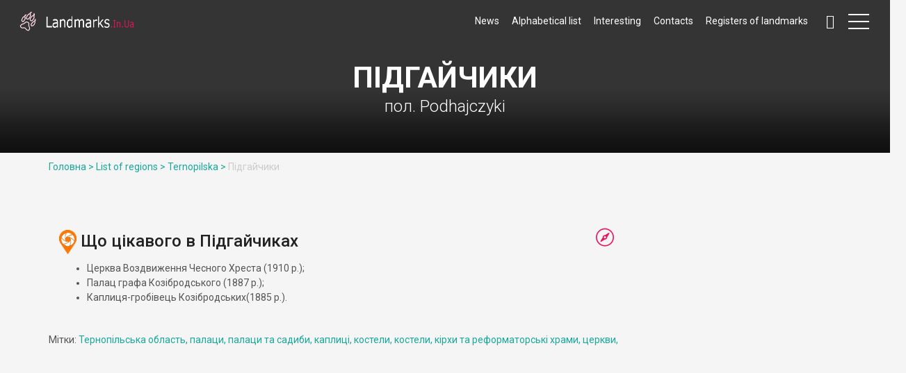

--- FILE ---
content_type: text/html; charset=UTF-8
request_url: https://landmarks.in.ua/en/oblast/ternopilska/pidhaychyky
body_size: 5241
content:

<!DOCTYPE html>
<!--[if IE 9]><html class="ie ie9"> <![endif]-->
<html lang="en">

<head>
    <meta http-equiv="Content-Type" content="text/html; charset=UTF-8" />
<base href="https://landmarks.in.ua/en/" />
<meta charset="utf-8">
<meta http-equiv="X-UA-Compatible" content="IE=edge">
<meta name="viewport" content="width=device-width, initial-scale=1">
<meta name="title" content="Підгайчики">
<meta name="description" content="">
<meta name="author" content="Ansonika">
<meta property="og:locale" content="en_GB" />
<meta property="og:type" content="website">
<meta property="og:title" content="Підгайчики">
<meta property="og:site_name" content="Архітектурні та природні пам&#039;ятки України">
<meta property="og:url" content="https://landmarks.in.ua/en/">
<meta property="og:description" content="">
<meta property="og:type" content="article"/>
<title>Підгайчики - Архітектурні та природні пам'ятки України</title>

    <!-- Favicons-->
    <link rel="shortcut icon" href="https://landmarks.in.ua/img/favicon.ico" type="image/x-icon">
    <link rel="apple-touch-icon" type="image/x-icon" href="img/apple-touch-icon-57x57-precomposed.png">
    <link rel="apple-touch-icon" type="image/x-icon" sizes="72x72" href="img/apple-touch-icon-72x72-precomposed.png">
    <link rel="apple-touch-icon" type="image/x-icon" sizes="114x114" href="img/apple-touch-icon-114x114-precomposed.png">
    <link rel="apple-touch-icon" type="image/x-icon" sizes="144x144" href="img/apple-touch-icon-144x144-precomposed.png">

    <!-- GOOGLE FONT -->
    <link href="https://fonts.googleapis.com/css?family=Roboto:400,500,700,300" rel="stylesheet" type="text/css">

    <!-- BASE CSS -->
    <link href="https://landmarks.in.ua/css/animate.min.css" rel="stylesheet">
    <link href="https://landmarks.in.ua/css/bootstrap.min.css" rel="stylesheet">
    <link href="https://landmarks.in.ua/css/style.css" rel="stylesheet">
    <link href="https://landmarks.in.ua/css/menu.css" rel="stylesheet">
    <link href="https://landmarks.in.ua/css/icon_fonts/css/all_icons.min.css" rel="stylesheet">

    <!-- YOUR CUSTOM CSS -->
    <link href="https://landmarks.in.ua/css/custom.css" rel="stylesheet">
    <link href="https://use.fontawesome.com/releases/v5.0.13/css/all.css" rel="stylesheet">


    <!-- Modernizr -->
    <script src="https://landmarks.in.ua/js/modernizr.js"></script>
    <script src="https://cdnjs.cloudflare.com/ajax/libs/jquery/3.3.1/jquery.min.js"></script>

    <script src="https://code.iconify.design/1/1.0.5/iconify.min.js"></script>


    <style>

        .widget.tags {
              display: block;
        width: auto;
        /*max-height: 400px;*/
        max-height: 100%;
        padding: 5px;
        margin-top: 5px;
        outline: none;
        overflow: hidden;
        margin-bottom: 20px;
        /*overflow: auto;*/
        }
        .tags:focus, button:focus ~ .tags {height: auto;}
    </style>

    <!-- Global site tag (gtag.js) - Google Analytics -->
    <script async src="https://www.googletagmanager.com/gtag/js?id=UA-164119408-1"></script>
    <script>
        window.dataLayer = window.dataLayer || [];
        function gtag(){dataLayer.push(arguments);}
        gtag('js', new Date());

        gtag('config', 'UA-164119408-1');
    </script>


    <!-- Gmap -->

    <!--<script type="text/javascript" src="https://maps.google.com/maps/api/js?sensor=false&language=uk&region=UA"></script>
    <script src="https://maps.googleapis.com/maps/api/js?key=AIzaSyCePnUXvm5H54QzaO3expC62loRdwLmcWM" async defer></script>-->
    <link href="https://landmarks.in.ua/css/magnific-popup.min.css" rel="stylesheet">
</head>

<body>



<div class="layer"></div>
<!-- Menu mask -->

<!-- Header ================================================== -->
<header>
    <div class="container-fluid">
    <div class="row">
        <div class="col--md-4 col-sm-3 col-xs-4">
            <div id="logo_home">
                <h1> <a href="/en/" title="Архітектурні та природні Пам’ятки України">Архітектурні та природні Пам’ятки України</a></h1>
                
            </div>
        </div>
        <nav class="col--md-8 col-sm-9 col-xs-8">
            <ul id="primary_nav">
                <li id="wishlist">
                    <ul>
                                                <li><a href="https://landmarks.in.ua/en/news" title="News" >News</a></li>
                                                                        <li><a href="https://landmarks.in.ua/en/settlement" title="Alphabetical list" >Alphabetical list</a></li>
                                                                        <li><a href="https://landmarks.in.ua/en/interesting" title="Interesting" >Interesting</a></li>
                                                                        <li><a href="https://landmarks.in.ua/en/contacts" title="Contacts" >Contacts</a></li>
                                                                        <li><a href="https://landmarks.in.ua/en/register-of-heritage-places" title="Registers of landmarks" >Registers of landmarks</a></li>
                                            </ul>
                </li>
                <li id="search">
                    <div class="dropdown dropdown-search">
                        <a href="#" class="dropdown-toggle" data-toggle="dropdown"><i class="icon-search"></i></a>

                        <div class="dropdown-menu">
                            <script async src="https://cse.google.com/cse.js?cx=010887891265163619428:bbhsl9udrct"></script>
                            <div class="gcse-search"></div>
                        </div>

                    </div>
                </li>
            </ul>
            <a class="cmn-toggle-switch cmn-toggle-switch__htx open_close" href="javascript:void(0);"><span>Menu mobile</span></a>
            <div class="main-menu">
                <div id="header_menu">
                    <img src="https://landmarks.in.ua/img/logo_2.png" alt="img" data-retina="true" width="170" height="30">
                </div>
                <a href="#" class="open_close" id="close_in"><i class="icon_close"></i></a>
                <ul>
                                        <li class="submenuMain"><a href="https://landmarks.in.ua/en/news" title="News" >News</a></li>
                                                            <li class="submenuMain"><a href="https://landmarks.in.ua/en/settlement" title="Alphabetical list" >Alphabetical list</a></li>
                                                            <li class="submenuMain"><a href="https://landmarks.in.ua/en/interesting" title="Interesting" >Interesting</a></li>
                                                            <li class="submenuMain"><a href="https://landmarks.in.ua/en/contacts" title="Contacts" >Contacts</a></li>
                                                            <li class="submenuMain"><a href="https://landmarks.in.ua/en/register-of-heritage-places" title="Registers of landmarks" >Registers of landmarks</a></li>
                                                            <li class="submenuMain" style="background-color: #f5f5f5;"><a href="https://landmarks.in.ua/en/oblast" title="List of regions" >List of regions</a></li>
                    


                                                                                
                    
                     <li class="submenu">
                        <a href="https://landmarks.in.ua/en/oblast/вінниця" class="show-submenu">Vinnytsya</a>
                      
                    </li>
                    
                    
                    
                  
                                        
                    
                     <li class="submenu">
                        <a href="https://landmarks.in.ua/en/oblast/vinnytska" class="show-submenu">Vinnytsia region</a>
                      
                    </li>
                    
                    
                    
                  
                                        
                    
                     <li class="submenu">
                        <a href="https://landmarks.in.ua/en/oblast/volynska" class="show-submenu">Volyn</a>
                      
                    </li>
                    
                    
                    
                  
                                        
                    
                     <li class="submenu">
                        <a href="https://landmarks.in.ua/en/oblast/dnipro-region" class="show-submenu">Dnipro region</a>
                      
                    </li>
                    
                    
                    
                  
                                        
                    
                     <li class="submenu">
                        <a href="https://landmarks.in.ua/en/oblast/donetska" class="show-submenu">Donetsk region</a>
                      
                    </li>
                    
                    
                    
                  
                                        
                    
                     <li class="submenu">
                        <a href="https://landmarks.in.ua/en/oblast/zhytomyrska" class="show-submenu">Zhytomyr region</a>
                      
                    </li>
                    
                    
                    
                  
                                        
                    
                     <li class="submenu">
                        <a href="https://landmarks.in.ua/en/oblast/zakarpatska" class="show-submenu">Transcarpathia region</a>
                      
                    </li>
                    
                    
                    
                  
                                        
                    
                     <li class="submenu">
                        <a href="https://landmarks.in.ua/en/oblast/zaporizka" class="show-submenu">Zaporizhzhya region</a>
                      
                    </li>
                    
                    
                    
                  
                                        
                    
                     <li class="submenu">
                        <a href="https://landmarks.in.ua/en/oblast/ivano-frankivska" class="show-submenu">Ivano-Frankivsk region</a>
                      
                    </li>
                    
                    
                    
                  
                                        
                    
                     <li class="submenu">
                        <a href="https://landmarks.in.ua/en/oblast/kyiv" class="show-submenu">Kyiv</a>
                      
                    </li>
                    
                    
                    
                  
                                        
                    
                     <li class="submenu">
                        <a href="https://landmarks.in.ua/en/oblast/kyivska" class="show-submenu">Kyiv region</a>
                      
                    </li>
                    
                    
                    
                  
                                        
                    
                     <li class="submenu">
                        <a href="https://landmarks.in.ua/en/oblast/kirovohradska" class="show-submenu">Kyrovohrad region</a>
                      
                    </li>
                    
                    
                    
                  
                                        
                    
                     <li class="submenu">
                        <a href="https://landmarks.in.ua/en/oblast/crimea" class="show-submenu">Crimea</a>
                      
                    </li>
                    
                    
                    
                  
                                        
                    
                     <li class="submenu">
                        <a href="https://landmarks.in.ua/en/oblast/lvivska" class="show-submenu">Lviv region</a>
                      
                    </li>
                    
                    
                    
                  
                                        
                    
                     <li class="submenu">
                        <a href="https://landmarks.in.ua/en/oblast/mykolaivska" class="show-submenu">Mykolaiv region</a>
                      
                    </li>
                    
                    
                    
                  
                                        
                    
                     <li class="submenu">
                        <a href="https://landmarks.in.ua/en/oblast/odeska" class="show-submenu">Odesa region</a>
                      
                    </li>
                    
                    
                    
                  
                                        
                    
                     <li class="submenu">
                        <a href="https://landmarks.in.ua/en/oblast/poltavska" class="show-submenu">Poltava region</a>
                      
                    </li>
                    
                    
                    
                  
                                        
                    
                     <li class="submenu">
                        <a href="https://landmarks.in.ua/en/oblast/rivnenska" class="show-submenu">Rivne region</a>
                      
                    </li>
                    
                    
                    
                  
                                        
                    
                     <li class="submenu">
                        <a href="https://landmarks.in.ua/en/oblast/sumska" class="show-submenu">Sumy region</a>
                      
                    </li>
                    
                    
                    
                  
                                        
                    
                     <li class="submenu">
                        <a href="https://landmarks.in.ua/en/oblast/ternopilska" class="show-submenu">Ternopilska</a>
                      
                    </li>
                    
                    
                    
                  
                                        
                    
                     <li class="submenu">
                        <a href="https://landmarks.in.ua/en/oblast/kharkivska" class="show-submenu">Kharkiv region</a>
                      
                    </li>
                    
                    
                    
                  
                                        
                    
                     <li class="submenu">
                        <a href="https://landmarks.in.ua/en/oblast/khersonska" class="show-submenu">Херсонська</a>
                      
                    </li>
                    
                    
                    
                  
                                        
                    
                     <li class="submenu">
                        <a href="https://landmarks.in.ua/en/oblast/khmelnytska" class="show-submenu">Хмельницька</a>
                      
                    </li>
                    
                    
                    
                  
                                        
                    
                     <li class="submenu">
                        <a href="https://landmarks.in.ua/en/oblast/kamyanets-podilsky" class="show-submenu">Камянець-Подільський</a>
                      
                    </li>
                    
                    
                    
                  
                                        
                    
                     <li class="submenu">
                        <a href="https://landmarks.in.ua/en/oblast/cherkaska" class="show-submenu">Черкаська</a>
                      
                    </li>
                    
                    
                    
                  
                                        
                    
                     <li class="submenu">
                        <a href="https://landmarks.in.ua/en/oblast/chernivetska" class="show-submenu">Чернівецька</a>
                      
                    </li>
                    
                    
                    
                  
                                        
                    
                     <li class="submenu">
                        <a href="https://landmarks.in.ua/en/oblast/chernihiv" class="show-submenu">Чернігів</a>
                      
                    </li>
                    
                    
                    
                  
                                        
                    
                     <li class="submenu">
                        <a href="https://landmarks.in.ua/en/oblast/chernihivska" class="show-submenu">Chernihiv region</a>
                      
                    </li>
                    
                    
                    
                  
                                        
                        <li class="submenu">
                            </br></br>
                      
                    </li>
                </ul>

            </div>
        </nav>
    </div>
</div>
</header>
<!-- End Header =============================================== -->

<!-- SubHeader =============================================== -->

<section class="parallax_window_in" data-parallax="scroll" data-image-src="https://landmarks.in.ua/images/00zakhlushka-1400x420.jpg" data-natural-width="1400" data-natural-height="420">

    <div id="sub_content_in">
        <h1>Підгайчики</h1>
        <p>пол. Podhajczyki</p>
    </div>
</section>
<!-- End section -->









<section>
    <div class="container">
        <div class="breadcrumbs">
                                     <a href="https://landmarks.in.ua/en/">Головна ></a>
                                                                         <a href="https://landmarks.in.ua/en/oblast">List of regions ></a>
                                           
                   
                   
                   
                   
                       <a href="https://landmarks.in.ua/en/oblast/ternopilska">Ternopilska ></a>
                        
                        
                        
                       
                        <a>Підгайчики</a>
        </div>
    </div>
</section>









<!-- End SubHeader ============================================ -->



<div class="container margin_60_30">
    <div class="row">
        <div class="col-md-9">

            <div class="tools_i">
                <form action="https://maps.google.com/maps" method="get" target="_blank" class="directions_list">
                    <input type="hidden" name="daddr" value="49.240725,25.685378">
                    <button type="submit" class="tooltip_styled tooltip-effect-4">
                        <span class="tooltip-item"></span>
                        <span class="tooltip-content">Карта</span>
                    </button>
                </form>
            </div>



            <div class="post">
                                                <!--що цикавого-->
                <div class="col-sm-12">
                    <h3><img title="Historical information" src="https://landmarks.in.ua/img/pins/sightseeing.png" alt="Sightseeing. Цікаві місця" width="25" height="35">&nbsp;Що цікавого в Підгайчиках</h3>
                    

<ul><li>Церква Воздвиження Чесного Хреста (1910 р.);</li><li>Палац графа Козібродського (1887 р.);</li><li>Каплиця-гробівець Козібродських(1885 р.).</li></ul>
                </div>
                
                
                
                
                
                
                
                
                                
                <div style="clear: both;"> </div>





                






                Мітки:                   <a href="https://landmarks.in.ua/en/tags/%D0%A2%D0%B5%D1%80%D0%BD%D0%BE%D0%BF%D1%96%D0%BB%D1%8C%D1%81%D1%8C%D0%BA%D0%B0%20%D0%BE%D0%B1%D0%BB%D0%B0%D1%81%D1%82%D1%8C">Тернопільська область, </a>
                                <a href="https://landmarks.in.ua/en/tags/%D0%BF%D0%B0%D0%BB%D0%B0%D1%86%D0%B8">палаци, </a>
                                <a href="https://landmarks.in.ua/en/tags/%D0%BF%D0%B0%D0%BB%D0%B0%D1%86%D0%B8%20%D1%82%D0%B0%20%D1%81%D0%B0%D0%B4%D0%B8%D0%B1%D0%B8">палаци та садиби, </a>
                                <a href="https://landmarks.in.ua/en/tags/%D0%BA%D0%B0%D0%BF%D0%BB%D0%B8%D1%86%D1%96">каплиці, </a>
                                <a href="https://landmarks.in.ua/en/tags/%D0%BA%D0%BE%D1%81%D1%82%D0%B5%D0%BB%D0%B8">костели, </a>
                                <a href="https://landmarks.in.ua/en/tags/%D0%BA%D0%BE%D1%81%D1%82%D0%B5%D0%BB%D0%B8%2C%20%D0%BA%D1%96%D1%80%D1%85%D0%B8%20%D1%82%D0%B0%20%D1%80%D0%B5%D1%84%D0%BE%D1%80%D0%BC%D0%B0%D1%82%D0%BE%D1%80%D1%81%D1%8C%D0%BA%D1%96%20%D1%85%D1%80%D0%B0%D0%BC%D0%B8">костели, кірхи та реформаторські храми, </a>
                                <a href="https://landmarks.in.ua/en/tags/%D1%86%D0%B5%D1%80%D0%BA%D0%B2%D0%B8">церкви, </a>
                
            </div>




        </div>


        <aside class="col-md-3" id="sidebar">


            <div class="widget tags">
  <iframe src="https://www.facebook.com/plugins/page.php?href=https%3A%2F%2Fwww.facebook.com%2Flandmarksinua%2F&tabs=timeline&width=250&height=600&small_header=false&adapt_container_width=true&hide_cover=false&show_facepile=true&appId" width="250" height="600" style="border:none;overflow:hidden" scrolling="no" frameborder="0" allowTransparency="true" allow="encrypted-media"></iframe>
</div>
<!-- End виджет фейсбук -->
<!--<div class="widget tags">-->
    <!--  виджет инстаграм -->
   <!--<iframe style="border: none; overflow: hidden; width: 250px; height: 490px;" src="https://averin.pro/widget.php?l=Landmarks.in.ua&amp;style=1&amp;width=250&amp;gallery=1&amp;s=80&amp;icc=3&amp;icr=3&amp;t=1&amp;tt=Інстаграм&amp;h=1&amp;ttcolor=FFFFFF&amp;th=c3c3c3&amp;bw=ffffff&amp;bscolor=ffffff&amp;bs=008080&amp;ts=Підписатися&amp;ch=utf8" frameborder="0" scrolling="no" width="320" height="240"></iframe>-->
<!--</div>-->
<!-- End виджет инстаграм -->
<div class="widget tags">
    <a class="twitter-timeline" data-lang="uk" data-width="250" data-height="400" data-theme="light" href="https://twitter.com/landmarksinua?ref_src=twsrc%5Etfw">Tweets by landmarksinua</a> <script async src="https://platform.twitter.com/widgets.js" charset="utf-8"></script>
</div>





            <div class="widget tags" style="height: 100%;">
        <div class="row">

    </div>
    <div>
        <div class="img_wrapper_grid">
            <div class="ribbon top"><span>Нове на сайті</span></div>

            <div class="img_container_grid"><a href="https://landmarks.in.ua/en/oblast/odeska/artsiz">
                                                <img class="img-responsive" src="https://landmarks.in.ua/images/15artsyz360x240odeska.jpg" alt="Artsyz" width="800" height="468">
                                <div class="short_info_grid">
                    <h3>Artsyz</h3>
<!--                    <em><p>Artyz was founded in 1816 as a German colony. The city has several old residential buildings. Old neo-gothic german church was ruined</p></em>-->
                    <p>Читати далі</p>
                </div>
            </a>
            </div>
        </div>
    </div>
        <div class="row">

    </div>
    <div>
        <div class="img_wrapper_grid">
            <div class="ribbon top"><span>Нове на сайті</span></div>

            <div class="img_container_grid"><a href="https://landmarks.in.ua/en/oblast/vinnytska/nova-prylika">
                                                <img class="img-responsive" src="https://landmarks.in.ua/images/01nova-pryluka-360x240vinnytska.jpg" alt="Nova Pryluka" width="800" height="468">
                                <div class="short_info_grid">
                    <h3>Nova Pryluka</h3>
<!--                    <em><p>Sights of Nova Pryluky and interesting places. Turbivska settlement community, Vinnytsia district, Vinnytsia region.</p></em>-->
                    <p>Читати далі</p>
                </div>
            </a>
            </div>
        </div>
    </div>
    </div>






            <div class="widget tags">
<br/>
   <button class="all_tags"><a href="https://landmarks.in.ua/en/tags">Список тегiв</a></button><br/>
    

</div>






        </aside>



    </div>


</div>

<footer>
    <div class="container">
    <div class="row">
        <div class="col-md-10 col-sm-12">
            <font size=-1 color="gray"> <p>There is the Ukrainian author's local history web-site about the architectural attractions and nature's landmarks, interesting places, culture and architectural heritage of various nations in Ukraine by Anna Wolf. Welcome!</p>
                <h3>About the site</h3>
                <p>This is the authorship site of study of local lore in Ukraine is about architectural and natural sights of Ukraine. This site was created by the efforts of one person - an ordinary traveler in love with her native country and who has been traveling in Ukraine for more than 20 years. This site provides information about the architectural heritage of Ukraine: castles and fortresses, palaces and manors, churches and monasteries, as well as about natural attractions, has historical descriptions of cities and villages of Ukraine, general information about what is interesting to see in Ukraine, where you can go in Ukraine for the weekend or on vacation, a description of travel in Ukraine, advice on travel routes in Ukraine. Because traveling in Ukraine is interesting and easy, cheap and can by self-travel.</p></font>
            <p><img src="https://landmarks.in.ua/img/logo_2.png" alt="img" class="hidden-xs" width="170" height="30" data-retina="true">
            </p>
        </div>
        <div class="col-md-2 col-sm-12">
            <h3></h3>
            <ul>
                                <li><a href="https://landmarks.in.ua/en/settlement">Alphabetical list</a>
                </li>
                                <li><a href="https://landmarks.in.ua/en/interesting">Interesting</a>
                </li>
                                <li><a href="https://landmarks.in.ua/en/contacts">Contacts</a>
                </li>
                                <li><a href="https://landmarks.in.ua/en/register-of-heritage-places">Registers of landmarks</a>
                </li>
                
            </ul>
        </div>

        <!--<div class="col-md-4 col-sm-12">
            <h3>Налаштування</h3>
            <div class="styled-select">
                <select class="form-control" name="lang" id="lang">
                    <option value="Українська" selected>Українська</option>
                </select>
            </div>
        </div>-->
    </div>
    <!-- End row -->
    <hr>
    <div class="row">
        <div class="col-xs-6" class="col-sm-8" class="col-lg-9" class="col-md-8">
            <font size=-2><p>© 2004—2025 Architectural attractions and Natural sights in Ukraine: www.Ukraine.Kingdom.kiev.ua &amp; www.Landmarks.In.Ua All rights reserved.</p>
<p>No part (textual or graphic) of this resource may not be reproduced without the prior written consent of the site's author. Please, contact me<br /></p></font>
        </div>
        <div class="col-xs-6" class="col-sm-4" class="col-lg-3" class="col-md-4">
            <div id="social_footer">
                <ul>
                    <li><a target="_blank" href="https://fb.me/landmarksinua "><i class="icon-facebook"></i></a>
                    </li>
                    <li><a target="_blank" href="https://twitter.com/landmarksinua"><i class="icon-twitter"></i></a>
                    </li>
                    <li><a target="_blank" href="https://www.youtube.com/user/UkrainianLandmarks"><i class="icon-youtube"></i></a>
                    </li>
                    <li><a target="_blank" href="https://www.instagram.com/landmarks.in.ua/"><i class="icon-instagram"></i></a>
                    </li>
                    <li><a target="_blank" href="https://www.pinterest.com/landmarksinua/"><i class="icon-pinterest"></i></a>
                    </li>
                    <li><a target="_blank" href="https://t.me/landmarksinukraine"><i class="iconify" data-icon="fa-telegram" data-inline="false"></i></a>
                    </li>
                </ul>

            </div>
        </div>
    </div>

</div>

<script>
$(window).on('load', function() {
    $(".img-responsive, .load").css("display", "block");
});





</script>

</footer>

<script src="https://landmarks.in.ua/js/jquery-2.2.4.min.js"></script>
<script src="https://landmarks.in.ua/js/common_scripts_min.js"></script>
<script src="https://landmarks.in.ua/js/validate.js"></script>
<script src="https://landmarks.in.ua/js/functions.js"></script>
<script>$('.all_tags').click(function() { $('.tags').css("overflow", "visible"); });</script>

</body>

</html>

--- FILE ---
content_type: text/css
request_url: https://landmarks.in.ua/css/menu.css
body_size: 1855
content:
/* ====================================================================================================
MENU
==================================================================================================== */
/* Primary menu */
ul#primary_nav {margin:0; padding:0; list-style:none; float:right; margin-right:50px;}
ul#primary_nav li {display:inline-block; padding-left:15px;}
ul#primary_nav li a {color:#fff; opacity:1;}
ul#primary_nav li a:hover{opacity:0.6;}

ul#primary_nav li#search a{font-size:20px;}

ul#primary_nav li#buy a{
	border:1px solid #fff; 
	padding:7px 10px;
	-webkit-border-radius: 3px;
	-moz-border-radius: 3px;
	border-radius: 3px;
	}

/* Drop down search  */
#custom-search-input-header {
	position:relative;
}
#custom-search-input-header input.btn_search_2{
	position:absolute;
	right:10px;
	top:8px;
	border:0;
	width:25px;
	height:25px;
	background:#fff url(../img/search_2.svg) no-repeat top right;
	cursor:pointer;
	text-indent:-999px;
}
.dropdown.dropdown-search{
	float:right;
	display:inline-block;
	width:20px;
	height:20px;
	margin-right:5px;
}
 .dropdown-search .dropdown-menu {
  border: none;
  -webkit-border-radius: 0;
  -moz-border-radius: 0;
  border-radius: 0;
  float: right;
  left: auto;
  min-width: 0;
  padding: 15px;
  right: 0;
  width: 250px;
  top:100%;
  font-size:12px;
  font-weight: normal;
    text-shadow:none;
	text-transform:none !important;
}

.dropdown-search .dropdown-menu:before {
	bottom: 100%;
	right: 10%;
	border: solid transparent;
	content: " ";
	height: 0;
	width: 0;
	position: absolute;
	pointer-events: none;
	border-bottom-color: #fff;
	border-width: 7px;
	margin-left: -7px;
}
.dropdown-search .dropdown-menu{
	margin-top:25px;
	right:-25px;
}

.main-menu {position: relative;z-index:9;width:auto; float:right;margin: 0;padding: 0;}
.main-menu a {-webkit-transition:all 0.3s;-moz-transition:all 0.3s;transition:all 0.3s;}
.main-menu ul,
.main-menu ul li,
.main-menu ul li a {position: relative; margin: 0;padding: 0;}

/* Submenu styles */
.main-menu ul li a {display: block;padding:10px;}
			
/*First level styles */			
.main-menu > ul > li > a {color: #fff; padding: 2px 10px 15px  10px; font-size:14px; margin:0; font-weight:500;}

/* Opacity mask when left open */
.layer {display: none; position: fixed; top: 0; left: 0; width: 100%; min-width: 100%; z-index: 100; min-height: 100%; background-color: #000; opacity: 0;}
.layer-is-visible {display: block;-webkit-animation: fade-in-layer .6s;-moz-animation: fade-in-layer .6s;-ms-animation: fade-in-layer .6s; -o-animation: fade-in-layer .6s;animation: fade-in-layer .6s;opacity: 0.5;}

#close_in,#header_menu, .cmn-toggle-switch{display:none;}	

a.dropdown-toggle.icon-search{display: inline-block;}	

.ie9 a.show-submenu, .ie9 a.show-submenu-mega{ background:url(../img/fix_ie_9_menu.png);}
	
#header_menu{text-align:center;padding:25px 15px 25px 15px;position:relative;display:block; background-color:#f0f0f0;}

.main-menu ul li a:hover,
a.show-submenu:hover,
a.show-submenu:focus,
a.show-submenu-mega:hover,
a.show-submenu-mega:focus{color:#ec008c !important;background-color:#f9f9f9;}	
	
.main-menu ul li  {border-top: none;border-bottom: 1px solid #ededed;color: #fff;}

/* Menu mobile first level */	
.main-menu ul li a  {padding:10px 15px !important;}

.main-menu h3 {font-size: 12px; line-height:14px;margin: 10px 0 0 0;padding: 0 0 15px 15px;color: #333;text-transform:uppercase;}
.megamenu .menu-wrapper > div {padding:0;}	
	
.main-menu li,
.main-menu a {display: block;color:#555 !important;}
.main-menu li {position: relative;}
	
.main-menu a:hover {color:#ec008c !important;}
	
.main-menu ul > li {padding-bottom: 0;}
.main-menu ul > li i{float:right;}

/* Menu mobile second level */	
.main-menu ul li.submenu ul{font-size: 13px;border-left:1px solid #ededed;margin:0 0 15px 25px;}
.main-menu ul li.submenu ul li{font-size: 13px;border:0;}


/* Menu mobile left panel */	
.main-menu {overflow: auto;left: -100%;bottom: 0;width: 300px;height: 100%;opacity: 0;position:fixed;background-color:#fff;
-webkit-transition:	left 0.6s, opacity 0.5s;
-moz-transition:	left 0.6s, opacity 0.5s;
transition:left 0.6s, opacity 0.5s; 
z-index:9999;
-webkit-box-shadow: 1px 0px 5px 0px rgba(50, 50, 50, 0.55);
-moz-box-shadow:    1px 0px 5px 0px rgba(50, 50, 50, 0.55);
box-shadow:         1px 0px 5px 0px rgba(50, 50, 50, 0.55);}

.main-menu.show {visibility: visible;left: 0;opacity: 1;}
.main-menu .show-submenu + ul,
a.show-submenu-mega + .menu-wrapper{display: none;visibility: hidden;}
a.show-submenu-mega + .menu-wrapper.show_mega,
.main-menu a.show-submenu + ul.show_normal  {display: block;visibility: visible;}
	
/* Hamburger menu button*/
.cmn-toggle-switch {
  position: relative;
  display:block;
  overflow: visible;
  position:absolute; 
  top:5px;
  right:20px;
  margin: 0;
  padding: 0;
  width: 30px;
  height: 30px;
  font-size: 0;
  text-indent: -9999px;
  -webkit-appearance: none;
  -moz-appearance: none;
  appearance: none;
  box-shadow: none;
  border: none;
  cursor: pointer;
}

.cmn-toggle-switch:focus {outline: none;}
.cmn-toggle-switch span {display: block;position: absolute;top: 10px;left: 0;right: 0;height: 2px;background: white;}

.cmn-toggle-switch span::before,
.cmn-toggle-switch span::after {position: absolute;display: block;left: 0;width: 100%;height:2px;background-color: #fff; content: "";}

.cmn-toggle-switch span::before {top: -10px;}
.cmn-toggle-switch span::after {bottom: -10px;}

.cmn-toggle-switch__htx span::before,
.cmn-toggle-switch__htx span::after { -webkit-transition-duration: 0.3s, 0.3s;transition-duration: 0.3s, 0.3s;-webkit-transition-delay: 0.3s, 0;transition-delay: 0.3s, 0;}
.cmn-toggle-switch__htx span::before { -webkit-transition-property: top, -webkit-transform;transition-property: top, transform;}
.cmn-toggle-switch__htx span::after {-webkit-transition-property: bottom, -webkit-transform;transition-property: bottom, transform;}

/* active state, i.e. menu open */
.cmn-toggle-switch__htx.active span{background:none !important;}
.cmn-toggle-switch__htx.active span::before {top: 0; -webkit-transform: rotate(45deg);-ms-transform: rotate(45deg);transform: rotate(45deg);}
.cmn-toggle-switch__htx.active span::after {bottom: 0;-webkit-transform: rotate(-45deg); -ms-transform: rotate(-45deg);transform: rotate(-45deg);}
.cmn-toggle-switch__htx.active span::before,
.cmn-toggle-switch__htx.active span::after {-webkit-transition-delay: 0, 0.3s;transition-delay: 0, 0.3s;}

@media only screen and (max-width: 768px) {
	ul#primary_nav li{ padding-left:8px;}
	ul#primary_nav li#first_link , ul#primary_nav li#buy {display:none;}
	ul#primary_nav li#wishlist a, ul#primary_nav li#login a{
	width:18px;
	height:18px;
	font-size:20px;
	display:inline-block;
	padding:0;
	line-height:1;
	text-indent:-9999px;
	position:relative;
}
ul#primary_nav li#wishlist a:before, ul#primary_nav li#login a:before{
  font-family: "fontello";
  text-indent:0;
  position:absolute;
  left:0;
  top:2px;
}
ul#primary_nav li#wishlist a:before{content: "\eeab"; font-weight:bold;}
ul#primary_nav li#login a:before{content: "\e9d1";}
	
}
@media only screen and (max-width: 600px) {
.main-menu {width: 100%;}
a#close_in {display:block;position:absolute;right:15px;top:10px;width:20px;height:20px;}
#close_in i{color:#333 !important;font-size:24px;}
}
